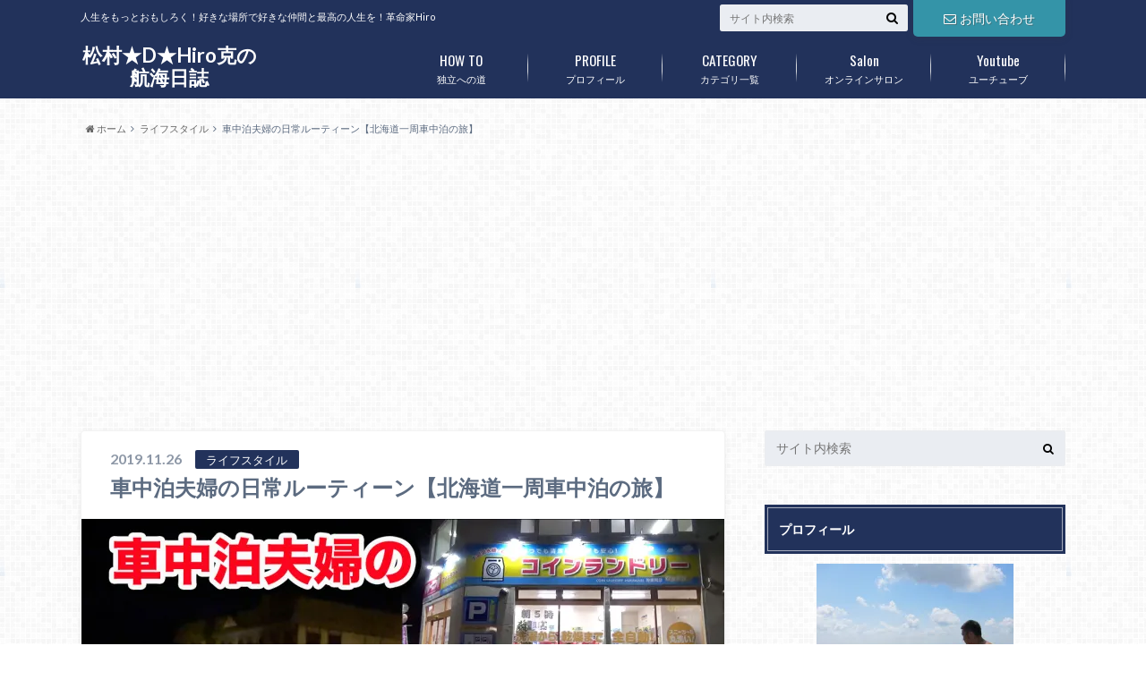

--- FILE ---
content_type: text/html; charset=UTF-8
request_url: https://matsumurahirokatsu.com/archives/3773
body_size: 16842
content:
<!doctype html>

<!--[if lt IE 7]><html lang="ja"
	prefix="og: http://ogp.me/ns#"  class="no-js lt-ie9 lt-ie8 lt-ie7"><![endif]-->
<!--[if (IE 7)&!(IEMobile)]><html lang="ja"
	prefix="og: http://ogp.me/ns#"  class="no-js lt-ie9 lt-ie8"><![endif]-->
<!--[if (IE 8)&!(IEMobile)]><html lang="ja"
	prefix="og: http://ogp.me/ns#"  class="no-js lt-ie9"><![endif]-->
<!--[if gt IE 8]><!--> <html lang="ja"
	prefix="og: http://ogp.me/ns#"  class="no-js"><!--<![endif]-->

	<head>
		<meta charset="utf-8">

		<meta http-equiv="X-UA-Compatible" content="IE=edge">

		<title>車中泊夫婦の日常ルーティーン【北海道一周車中泊の旅】 | 松村★D★Hiro克の航海日誌</title>

		<meta name="HandheldFriendly" content="True">
		<meta name="MobileOptimized" content="320">
		<meta name="viewport" content="width=device-width, initial-scale=1"/>

		<link rel="apple-touch-icon" href="http://matsumurahirokatsu.com/wp-content/uploads/2016/09/cropped-S__6004905.jpg">
		<link rel="icon" href="http://matsumurahirokatsu.com/wp-content/uploads/2016/09/cropped-S__6004905.jpg">

		<link rel="pingback" href="https://matsumurahirokatsu.com/xmlrpc.php">

		<!--[if IE]>
		<link rel="shortcut icon" href="http://matsumurahirokatsu.com/wp-content/uploads/2016/09/cropped-S__6004905.jpg">
		<![endif]-->

		<!--[if lt IE 9]>
		<script src="//html5shiv.googlecode.com/svn/trunk/html5.js"></script>
		<script src="//css3-mediaqueries-js.googlecode.com/svn/trunk/css3-mediaqueries.js"></script>
		<![endif]-->



		
<!-- All in One SEO Pack 2.12.1 by Michael Torbert of Semper Fi Web Design[-1,-1] -->
<link rel="author" href="https://plus.google.com/u/0/+goodnight4649" />
<meta name="description"  content="夫婦で車中泊生活中の革命家ひろです。 北海道を一周中で現在は旭川にやってきました。 車上生活は道の駅で滞在することが多く、食事は自炊もしますが外食がメイン 本日の動画はこちら" />

<link rel="canonical" href="https://matsumurahirokatsu.com/archives/3773" />
<meta property="og:title" content="車中泊夫婦の日常ルーティーン【北海道一周車中泊の旅】" />
<meta property="og:type" content="article" />
<meta property="og:url" content="https://matsumurahirokatsu.com/archives/3773" />
<meta property="og:image" content="https://i1.wp.com/matsumurahirokatsu.com/wp-content/uploads/2019/11/e8468c7544a60d141947cc6009a18594.jpg?fit=654%2C368&#038;ssl=1" />
<meta property="og:site_name" content="松村★D★Hiro克の航海日誌" />
<meta property="fb:admins" content="1117679854984959" />
<meta property="fb:app_id" content="523914107762490" />
<meta property="og:description" content="夫婦で車中泊生活中の革命家ひろです。 北海道を一周中で現在は旭川にやってきました。 車上生活は道の駅で滞在することが多く、食事は自炊もしますが外食がメイン 本日の動画はこちら" />
<meta property="article:publisher" content="https://www.facebook.com/matsumurahirokatsu/" />
<meta property="article:published_time" content="2019-11-26T07:03:43Z" />
<meta property="article:modified_time" content="2019-11-04T09:45:52Z" />
<meta name="twitter:card" content="summary" />
<meta name="twitter:site" content="@LifeStylePlus2" />
<meta name="twitter:domain" content="twitter.com/LifeStylePlus2" />
<meta name="twitter:title" content="車中泊夫婦の日常ルーティーン【北海道一周車中泊の旅】" />
<meta name="twitter:description" content="夫婦で車中泊生活中の革命家ひろです。 北海道を一周中で現在は旭川にやってきました。 車上生活は道の駅で滞在することが多く、食事は自炊もしますが外食がメイン 本日の動画はこちら" />
<meta name="twitter:image" content="https://i1.wp.com/matsumurahirokatsu.com/wp-content/uploads/2019/11/e8468c7544a60d141947cc6009a18594.jpg?fit=654%2C368&#038;ssl=1" />
<meta itemprop="image" content="https://i1.wp.com/matsumurahirokatsu.com/wp-content/uploads/2019/11/e8468c7544a60d141947cc6009a18594.jpg?fit=654%2C368&#038;ssl=1" />
			<script type="text/javascript" >
				window.ga=window.ga||function(){(ga.q=ga.q||[]).push(arguments)};ga.l=+new Date;
				ga('create', 'UA-65254871-6', 'auto');
				// Plugins
				
				ga('send', 'pageview');
			</script>
			<script async src="https://www.google-analytics.com/analytics.js"></script>
			<!-- /all in one seo pack -->
<link rel='dns-prefetch' href='//s0.wp.com' />
<link rel='dns-prefetch' href='//ajax.googleapis.com' />
<link rel='dns-prefetch' href='//fonts.googleapis.com' />
<link rel='dns-prefetch' href='//maxcdn.bootstrapcdn.com' />
<link rel='dns-prefetch' href='//s.w.org' />
<link rel="alternate" type="application/rss+xml" title="松村★D★Hiro克の航海日誌 &raquo; フィード" href="https://matsumurahirokatsu.com/feed" />
<link rel="alternate" type="application/rss+xml" title="松村★D★Hiro克の航海日誌 &raquo; コメントフィード" href="https://matsumurahirokatsu.com/comments/feed" />
<link rel="alternate" type="application/rss+xml" title="松村★D★Hiro克の航海日誌 &raquo; 車中泊夫婦の日常ルーティーン【北海道一周車中泊の旅】 のコメントのフィード" href="https://matsumurahirokatsu.com/archives/3773/feed" />
		<script type="text/javascript">
			window._wpemojiSettings = {"baseUrl":"https:\/\/s.w.org\/images\/core\/emoji\/12.0.0-1\/72x72\/","ext":".png","svgUrl":"https:\/\/s.w.org\/images\/core\/emoji\/12.0.0-1\/svg\/","svgExt":".svg","source":{"concatemoji":"https:\/\/matsumurahirokatsu.com\/wp-includes\/js\/wp-emoji-release.min.js"}};
			!function(e,a,t){var n,r,o,i=a.createElement("canvas"),p=i.getContext&&i.getContext("2d");function s(e,t){var a=String.fromCharCode;p.clearRect(0,0,i.width,i.height),p.fillText(a.apply(this,e),0,0);e=i.toDataURL();return p.clearRect(0,0,i.width,i.height),p.fillText(a.apply(this,t),0,0),e===i.toDataURL()}function c(e){var t=a.createElement("script");t.src=e,t.defer=t.type="text/javascript",a.getElementsByTagName("head")[0].appendChild(t)}for(o=Array("flag","emoji"),t.supports={everything:!0,everythingExceptFlag:!0},r=0;r<o.length;r++)t.supports[o[r]]=function(e){if(!p||!p.fillText)return!1;switch(p.textBaseline="top",p.font="600 32px Arial",e){case"flag":return s([55356,56826,55356,56819],[55356,56826,8203,55356,56819])?!1:!s([55356,57332,56128,56423,56128,56418,56128,56421,56128,56430,56128,56423,56128,56447],[55356,57332,8203,56128,56423,8203,56128,56418,8203,56128,56421,8203,56128,56430,8203,56128,56423,8203,56128,56447]);case"emoji":return!s([55357,56424,55356,57342,8205,55358,56605,8205,55357,56424,55356,57340],[55357,56424,55356,57342,8203,55358,56605,8203,55357,56424,55356,57340])}return!1}(o[r]),t.supports.everything=t.supports.everything&&t.supports[o[r]],"flag"!==o[r]&&(t.supports.everythingExceptFlag=t.supports.everythingExceptFlag&&t.supports[o[r]]);t.supports.everythingExceptFlag=t.supports.everythingExceptFlag&&!t.supports.flag,t.DOMReady=!1,t.readyCallback=function(){t.DOMReady=!0},t.supports.everything||(n=function(){t.readyCallback()},a.addEventListener?(a.addEventListener("DOMContentLoaded",n,!1),e.addEventListener("load",n,!1)):(e.attachEvent("onload",n),a.attachEvent("onreadystatechange",function(){"complete"===a.readyState&&t.readyCallback()})),(n=t.source||{}).concatemoji?c(n.concatemoji):n.wpemoji&&n.twemoji&&(c(n.twemoji),c(n.wpemoji)))}(window,document,window._wpemojiSettings);
		</script>
		<style type="text/css">
img.wp-smiley,
img.emoji {
	display: inline !important;
	border: none !important;
	box-shadow: none !important;
	height: 1em !important;
	width: 1em !important;
	margin: 0 .07em !important;
	vertical-align: -0.1em !important;
	background: none !important;
	padding: 0 !important;
}
</style>
	<link rel='stylesheet' id='wp-block-library-css'  href='https://c0.wp.com/c/5.2.21/wp-includes/css/dist/block-library/style.min.css' type='text/css' media='all' />
<link rel='stylesheet' id='stripe-handler-ng-style-css'  href='https://matsumurahirokatsu.com/wp-content/plugins/stripe-payments/public/assets/css/public.css' type='text/css' media='all' />
<link rel='stylesheet' id='toc-screen-css'  href='https://matsumurahirokatsu.com/wp-content/plugins/table-of-contents-plus/screen.min.css' type='text/css' media='all' />
<link rel='stylesheet' id='wc-shortcodes-style-css'  href='https://matsumurahirokatsu.com/wp-content/plugins/wc-shortcodes/public/assets/css/style.css' type='text/css' media='all' />
<link rel='stylesheet' id='style-css'  href='https://matsumurahirokatsu.com/wp-content/themes/albatros/style.css' type='text/css' media='all' />
<link rel='stylesheet' id='shortcode-css'  href='https://matsumurahirokatsu.com/wp-content/themes/albatros/library/css/shortcode.css' type='text/css' media='all' />
<link rel='stylesheet' id='gf_Oswald-css'  href='//fonts.googleapis.com/css?family=Oswald%3A400%2C300%2C700' type='text/css' media='all' />
<link rel='stylesheet' id='gf_Lato-css'  href='//fonts.googleapis.com/css?family=Lato%3A400%2C700%2C400italic%2C700italic' type='text/css' media='all' />
<link rel='stylesheet' id='fontawesome-css'  href='//maxcdn.bootstrapcdn.com/font-awesome/4.6.0/css/font-awesome.min.css' type='text/css' media='all' />
<link rel='stylesheet' id='wordpresscanvas-font-awesome-css'  href='https://matsumurahirokatsu.com/wp-content/plugins/wc-shortcodes/public/assets/css/font-awesome.min.css' type='text/css' media='all' />
<link rel='stylesheet' id='social-logos-css'  href='https://c0.wp.com/p/jetpack/7.3.5/_inc/social-logos/social-logos.min.css' type='text/css' media='all' />
<link rel='stylesheet' id='jetpack_css-css'  href='https://c0.wp.com/p/jetpack/7.3.5/css/jetpack.css' type='text/css' media='all' />
<script type='text/javascript' src='//ajax.googleapis.com/ajax/libs/jquery/1.8.3/jquery.min.js'></script>
<link rel='https://api.w.org/' href='https://matsumurahirokatsu.com/wp-json/' />
<link rel='shortlink' href='https://matsumurahirokatsu.com/?p=3773' />
<link rel="alternate" type="application/json+oembed" href="https://matsumurahirokatsu.com/wp-json/oembed/1.0/embed?url=https%3A%2F%2Fmatsumurahirokatsu.com%2Farchives%2F3773" />
<link rel="alternate" type="text/xml+oembed" href="https://matsumurahirokatsu.com/wp-json/oembed/1.0/embed?url=https%3A%2F%2Fmatsumurahirokatsu.com%2Farchives%2F3773&#038;format=xml" />

<link rel='dns-prefetch' href='//c0.wp.com'/>
<link rel='dns-prefetch' href='//i0.wp.com'/>
<link rel='dns-prefetch' href='//i1.wp.com'/>
<link rel='dns-prefetch' href='//i2.wp.com'/>
<style type='text/css'>img#wpstats{display:none}</style><style type="text/css">
body{color: #5c6b80;}
a{color: #4B99B5;}
a:hover{color: #74B7CF;}
#main .article footer .post-categories li a,#main .article footer .tags a{  background: #4B99B5;  border:1px solid #4B99B5;}
#main .article footer .tags a{color:#4B99B5; background: none;}
#main .article footer .post-categories li a:hover,#main .article footer .tags a:hover{ background:#74B7CF;  border-color:#74B7CF;}
input[type="text"],input[type="password"],input[type="datetime"],input[type="datetime-local"],input[type="date"],input[type="month"],input[type="time"],input[type="week"],input[type="number"],input[type="email"],input[type="url"],input[type="search"],input[type="tel"],input[type="color"],select,textarea,.field { background-color: #eaedf2;}
/*ヘッダー*/
.header{background: #22325b;}
.header .subnav .site_description,.header .mobile_site_description{color:  #fff;}
.nav li a,.subnav .linklist li a,.subnav .linklist li a:before {color: #fff;}
.nav li a:hover,.subnav .linklist li a:hover{color:#FFFF00;}
.subnav .contactbutton a{background: #3494a8;}
.subnav .contactbutton a:hover{background:#3F7E94;}
@media only screen and (min-width: 768px) {
	.nav ul {background: #323944;}
	.nav li ul.sub-menu li a{color: #B0B4BA;}
}
/*メインエリア*/
.byline .cat-name{background: #22325b; color:  #fff;}
.widgettitle {background: #22325b; color:  #fff;}
.widget li a:after{color: #22325b!important;}

/* 投稿ページ吹き出し見出し */
.single .entry-content h2{background: #a8a8a8;}
.single .entry-content h2:after{border-top-color:#a8a8a8;}
/* リスト要素 */
.entry-content ul li:before{ background: #a8a8a8;}
.entry-content ol li:before{ background: #a8a8a8;}
/* カテゴリーラベル */
.single .authorbox .author-newpost li .cat-name,.related-box li .cat-name{ background: #22325b;color:  #fff;}
/* CTA */
.cta-inner{ background: #323944;}
/* ローカルナビ */
.local-nav .title a{ background: #4B99B5;}
.local-nav .current_page_item a{color:#4B99B5;}
/* ランキングバッジ */
ul.wpp-list li a:before{background: #22325b;color:  #fff;}
/* アーカイブのボタン */
.readmore a{border:1px solid #4B99B5;color:#4B99B5;}
.readmore a:hover{background:#4B99B5;color:#fff;}
/* ボタンの色 */
.btn-wrap a{background: #4B99B5;border: 1px solid #4B99B5;}
.btn-wrap a:hover{background: #74B7CF;}
.btn-wrap.simple a{border:1px solid #4B99B5;color:#4B99B5;}
.btn-wrap.simple a:hover{background:#4B99B5;}
/* コメント */
.blue-btn, .comment-reply-link, #submit { background-color: #4B99B5; }
.blue-btn:hover, .comment-reply-link:hover, #submit:hover, .blue-btn:focus, .comment-reply-link:focus, #submit:focus {background-color: #74B7CF; }
/* サイドバー */
.widget a{text-decoration:none; color:#666;}
.widget a:hover{color:#999;}
/*フッター*/
#footer-top{background-color: #323944; color: #86909E;}
.footer a,#footer-top a{color: #B0B4BA;}
#footer-top .widgettitle{color: #86909E;}
.footer {background-color: #323944;color: #86909E;}
.footer-links li:before{ color: #22325b;}
/* ページネーション */
.pagination a, .pagination span,.page-links a , .page-links ul > li > span{color: #4B99B5;}
.pagination a:hover, .pagination a:focus,.page-links a:hover, .page-links a:focus{background-color: #4B99B5;}
.pagination .current:hover, .pagination .current:focus{color: #74B7CF;}
</style>
<style type="text/css">.broken_link, a.broken_link {
	text-decoration: line-through;
}</style><style type="text/css" id="custom-background-css">
body.custom-background { background-image: url("https://matsumurahirokatsu.com/wp-content/themes/albatros/library/images/body_bg01.png"); background-position: left top; background-size: auto; background-repeat: repeat; background-attachment: scroll; }
</style>
				<style type="text/css">
				/* If html does not have either class, do not show lazy loaded images. */
				html:not( .jetpack-lazy-images-js-enabled ):not( .js ) .jetpack-lazy-image {
					display: none;
				}
			</style>
			<script>
				document.documentElement.classList.add(
					'jetpack-lazy-images-js-enabled'
				);
			</script>
		<link rel="icon" href="https://i0.wp.com/matsumurahirokatsu.com/wp-content/uploads/2017/03/cropped-dc85GLMei.jpg?fit=32%2C32&#038;ssl=1" sizes="32x32" />
<link rel="icon" href="https://i0.wp.com/matsumurahirokatsu.com/wp-content/uploads/2017/03/cropped-dc85GLMei.jpg?fit=192%2C192&#038;ssl=1" sizes="192x192" />
<link rel="apple-touch-icon-precomposed" href="https://i0.wp.com/matsumurahirokatsu.com/wp-content/uploads/2017/03/cropped-dc85GLMei.jpg?fit=180%2C180&#038;ssl=1" />
<meta name="msapplication-TileImage" content="https://i0.wp.com/matsumurahirokatsu.com/wp-content/uploads/2017/03/cropped-dc85GLMei.jpg?fit=270%2C270&#038;ssl=1" />


	</head>

	<body class="post-template-default single single-post postid-3773 single-format-standard custom-background wc-shortcodes-font-awesome-enabled" itemscope itemtype="//schema.org/WebPage">

		<div id="container">

					
			<header class="header" role="banner" itemscope itemtype="//schema.org/WPHeader">

				<div id="inner-header" class="wrap cf">


					
<div id="logo">
																		<p class="h1 text" itemscope itemtype="//schema.org/Organization"><a href="https://matsumurahirokatsu.com">松村★D★Hiro克の航海日誌</a></p>
											</div>					
					
					<div class="subnav cf">
										<p class="site_description">人生をもっとおもしろく！好きな場所で好きな仲間と最高の人生を！革命家Hiro</p>
										
					<div class="contactbutton"><ul id="menu-%e3%81%8a%e5%95%8f%e3%81%84%e5%90%88%e3%82%8f%e3%81%9b" class=""><li id="menu-item-11" class="menu-item menu-item-type-post_type menu-item-object-page menu-item-11"><a href="https://matsumurahirokatsu.com/%e3%81%8a%e5%95%8f%e3%81%84%e5%90%88%e3%82%8f%e3%81%9b"><span class="gf"></span><i class="fa fa-envelope-o"></i>お問い合わせ</a></li>
</ul></div>					
										
					<form role="search" method="get" id="searchform" class="searchform" action="https://matsumurahirokatsu.com/">
    <div>
        <label for="s" class="screen-reader-text"></label>
        <input type="search" id="s" name="s" value="" placeholder="サイト内検索" /><button type="submit" id="searchsubmit" ><i class="fa fa-search"></i></button>
    </div>
</form>					</div>

					<nav id="g_nav" role="navigation" itemscope itemtype="//schema.org/SiteNavigationElement">
						<ul id="menu-%e3%83%a1%e3%83%8b%e3%83%a5%e3%83%bc" class="nav top-nav cf"><li id="menu-item-1730" class="menu-item menu-item-type-post_type menu-item-object-page menu-item-1730"><a href="https://matsumurahirokatsu.com/matome">独立への道<span class="gf">HOW TO</span></a></li>
<li id="menu-item-1729" class="menu-item menu-item-type-post_type menu-item-object-page menu-item-1729"><a href="https://matsumurahirokatsu.com/profile">プロフィール<span class="gf">PROFILE</span></a></li>
<li id="menu-item-1732" class="menu-item menu-item-type-post_type menu-item-object-page menu-item-has-children menu-item-1732"><a href="https://matsumurahirokatsu.com/category">カテゴリ一覧<span class="gf">CATEGORY</span></a>
<ul class="sub-menu">
	<li id="menu-item-3184" class="menu-item menu-item-type-taxonomy menu-item-object-category menu-item-3184"><a href="https://matsumurahirokatsu.com/archives/category/%e4%b8%96%e7%95%8c%e3%81%ae%e7%9c%9f%e5%ae%9f">世界の真実<span class="gf"></span></a></li>
	<li id="menu-item-29" class="menu-item menu-item-type-taxonomy menu-item-object-category menu-item-has-children menu-item-29"><a href="https://matsumurahirokatsu.com/archives/category/business">ビジネス<span class="gf">Business</span></a>
	<ul class="sub-menu">
		<li id="menu-item-2070" class="menu-item menu-item-type-taxonomy menu-item-object-category menu-item-2070"><a href="https://matsumurahirokatsu.com/archives/category/business/hierarchy">ヒエラルキー（階層）<span class="gf"></span></a></li>
		<li id="menu-item-1874" class="menu-item menu-item-type-taxonomy menu-item-object-category menu-item-1874"><a href="https://matsumurahirokatsu.com/archives/category/business/cryptocurrency">仮想通貨<span class="gf"></span></a></li>
		<li id="menu-item-1020" class="menu-item menu-item-type-taxonomy menu-item-object-category menu-item-1020"><a href="https://matsumurahirokatsu.com/archives/category/business/economy">経済<span class="gf"></span></a></li>
		<li id="menu-item-1017" class="menu-item menu-item-type-taxonomy menu-item-object-category menu-item-1017"><a href="https://matsumurahirokatsu.com/archives/category/business/thinking">思考<span class="gf"></span></a></li>
		<li id="menu-item-1871" class="menu-item menu-item-type-taxonomy menu-item-object-category menu-item-1871"><a href="https://matsumurahirokatsu.com/archives/category/business/fx">FX<span class="gf"></span></a></li>
		<li id="menu-item-1872" class="menu-item menu-item-type-taxonomy menu-item-object-category menu-item-1872"><a href="https://matsumurahirokatsu.com/archives/category/business/maketing">マーケティング<span class="gf"></span></a></li>
		<li id="menu-item-1018" class="menu-item menu-item-type-taxonomy menu-item-object-category menu-item-1018"><a href="https://matsumurahirokatsu.com/archives/category/business/books">おすすめ著書<span class="gf"></span></a></li>
		<li id="menu-item-1873" class="menu-item menu-item-type-taxonomy menu-item-object-category menu-item-1873"><a href="https://matsumurahirokatsu.com/archives/category/business/realestate">不動産<span class="gf"></span></a></li>
		<li id="menu-item-1019" class="menu-item menu-item-type-taxonomy menu-item-object-category menu-item-1019"><a href="https://matsumurahirokatsu.com/archives/category/business/affiliate">アフィリエイト<span class="gf"></span></a></li>
		<li id="menu-item-2200" class="menu-item menu-item-type-taxonomy menu-item-object-category menu-item-2200"><a href="https://matsumurahirokatsu.com/archives/category/business/youtube">youtube<span class="gf"></span></a></li>
	</ul>
</li>
	<li id="menu-item-4409" class="menu-item menu-item-type-taxonomy menu-item-object-category menu-item-4409"><a href="https://matsumurahirokatsu.com/archives/category/%e3%83%80%e3%82%a4%e3%82%a8%e3%83%83%e3%83%88%e3%83%bb%e3%83%88%e3%83%ac%e3%83%bc%e3%83%8b%e3%83%b3%e3%82%b0">ダイエット・トレーニング<span class="gf"></span></a></li>
	<li id="menu-item-30" class="menu-item menu-item-type-taxonomy menu-item-object-category current-post-ancestor current-menu-parent current-post-parent menu-item-30"><a href="https://matsumurahirokatsu.com/archives/category/lifestyle">ライフスタイル<span class="gf">Lifestyle</span></a></li>
	<li id="menu-item-33" class="menu-item menu-item-type-taxonomy menu-item-object-category menu-item-33"><a href="https://matsumurahirokatsu.com/archives/category/event">イベント<span class="gf">EVENT</span></a></li>
</ul>
</li>
<li id="menu-item-4280" class="menu-item menu-item-type-post_type menu-item-object-page menu-item-has-children menu-item-4280"><a href="https://matsumurahirokatsu.com/salon">オンラインサロン<span class="gf">Salon</span></a>
<ul class="sub-menu">
	<li id="menu-item-4281" class="menu-item menu-item-type-custom menu-item-object-custom menu-item-4281"><a href="https://www.youtube.com/channel/UC2Dtywcc-dPpRXsYqYIR4Tg">無料版「有能な生き方研究所」<span class="gf"></span></a></li>
	<li id="menu-item-4282" class="menu-item menu-item-type-custom menu-item-object-custom menu-item-4282"><a href="https://matsumurahirokatsu.com/salon">有能な生き方研究所<span class="gf"></span></a></li>
	<li id="menu-item-4283" class="menu-item menu-item-type-custom menu-item-object-custom menu-item-4283"><a href="http://bestcreater.work/se/">無料エンジニアスクール<span class="gf"></span></a></li>
	<li id="menu-item-4284" class="menu-item menu-item-type-custom menu-item-object-custom menu-item-4284"><a href="https://matsumurahirokatsu.com/economy">資産形成相談<span class="gf"></span></a></li>
	<li id="menu-item-4286" class="menu-item menu-item-type-post_type menu-item-object-page menu-item-4286"><a href="https://matsumurahirokatsu.com/%ef%bc%93%e6%97%a5%e9%96%93%e3%81%ae%e3%83%95%e3%82%a1%e3%82%b9%e3%83%86%e3%82%a3%e3%83%b3%e3%82%b0%e3%83%97%e3%83%ad%e3%82%b0%e3%83%a9%e3%83%a0">３日間のファスティングプログラム<span class="gf"></span></a></li>
</ul>
</li>
<li id="menu-item-4285" class="menu-item menu-item-type-custom menu-item-object-custom menu-item-4285"><a href="https://m.youtube.com/user/goodnight4649">ユーチューブ<span class="gf">Youtube</span></a></li>
</ul>
					</nav>

				</div>

			</header>


<div id="breadcrumb" class="breadcrumb inner wrap cf"><ul><li itemscope itemtype="//data-vocabulary.org/Breadcrumb"><a href="https://matsumurahirokatsu.com/" itemprop="url"><i class="fa fa-home"></i><span itemprop="title"> ホーム</span></a></li><li itemscope itemtype="//data-vocabulary.org/Breadcrumb"><a href="https://matsumurahirokatsu.com/archives/category/lifestyle" itemprop="url"><span itemprop="title">ライフスタイル</span></a></li><li>車中泊夫婦の日常ルーティーン【北海道一周車中泊の旅】</li></ul></div>

			<div id="content">

				<div id="inner-content" class="wrap cf">

					<main id="main" class="m-all t-2of3 d-5of7 cf" role="main" itemscope itemprop="mainContentOfPage" itemtype="//schema.org/Blog">

						

		              <article id="post-3773" class="post-3773 post type-post status-publish format-standard has-post-thumbnail hentry category-lifestyle tag-1187 tag-1528 tag-1517 tag-1521 tag-77 tag-1531 tag-1268 article cf" role="article" itemscope itemprop="blogPost" itemtype="//schema.org/BlogPosting">
		
		                <header class="article-header entry-header">
		                  <p class="byline entry-meta vcard">
			                		
							<span class="date entry-date updated" itemprop="datePublished" datetime="2019-11-26">2019.11.26</span>
			                <span class="cat-name cat-id-7">ライフスタイル</span>
			                <span class="author" style="display: none;"><span class="fn">matsumura-hirokatsu</span></span>
		
		                  </p>
		
		
		                  <h1 class="entry-title single-title" itemprop="headline" rel="bookmark">車中泊夫婦の日常ルーティーン【北海道一周車中泊の旅】</h1>
		
		                </header>
		
												<figure class="eyecatch">
							<img width="718" height="404" src="https://i1.wp.com/matsumurahirokatsu.com/wp-content/uploads/2019/11/e8468c7544a60d141947cc6009a18594.jpg?fit=718%2C404&amp;ssl=1" class="attachment-single-thum size-single-thum wp-post-image jetpack-lazy-image" alt="" data-lazy-srcset="https://i1.wp.com/matsumurahirokatsu.com/wp-content/uploads/2019/11/e8468c7544a60d141947cc6009a18594.jpg?w=1280&amp;ssl=1 1280w, https://i1.wp.com/matsumurahirokatsu.com/wp-content/uploads/2019/11/e8468c7544a60d141947cc6009a18594.jpg?resize=300%2C169&amp;ssl=1 300w, https://i1.wp.com/matsumurahirokatsu.com/wp-content/uploads/2019/11/e8468c7544a60d141947cc6009a18594.jpg?resize=768%2C432&amp;ssl=1 768w, https://i1.wp.com/matsumurahirokatsu.com/wp-content/uploads/2019/11/e8468c7544a60d141947cc6009a18594.jpg?resize=1024%2C576&amp;ssl=1 1024w, https://i1.wp.com/matsumurahirokatsu.com/wp-content/uploads/2019/11/e8468c7544a60d141947cc6009a18594.jpg?resize=718%2C404&amp;ssl=1 718w" data-lazy-sizes="(max-width: 718px) 100vw, 718px" data-lazy-src="https://i1.wp.com/matsumurahirokatsu.com/wp-content/uploads/2019/11/e8468c7544a60d141947cc6009a18594.jpg?fit=718%2C404&amp;ssl=1&amp;is-pending-load=1" srcset="[data-uri]" />						</figure>
						
												
<div class="share short">

<div class="sns">
<ul class="clearfix">
<!--ツイートボタン-->
<li class="twitter"> 
<a target="blank" href="//twitter.com/intent/tweet?url=https%3A%2F%2Fmatsumurahirokatsu.com%2Farchives%2F3773&text=%E8%BB%8A%E4%B8%AD%E6%B3%8A%E5%A4%AB%E5%A9%A6%E3%81%AE%E6%97%A5%E5%B8%B8%E3%83%AB%E3%83%BC%E3%83%86%E3%82%A3%E3%83%BC%E3%83%B3%E3%80%90%E5%8C%97%E6%B5%B7%E9%81%93%E4%B8%80%E5%91%A8%E8%BB%8A%E4%B8%AD%E6%B3%8A%E3%81%AE%E6%97%85%E3%80%91&tw_p=tweetbutton" onclick="window.open(this.href, 'tweetwindow', 'width=550, height=450,personalbar=0,toolbar=0,scrollbars=1,resizable=1'); return false;"><i class="fa fa-twitter"></i><span class="text">Twitter</span><span class="count"></span></a>
</li>

<li class="facebook">
<a href="http://www.facebook.com/sharer.php?src=bm&u=https%3A%2F%2Fmatsumurahirokatsu.com%2Farchives%2F3773&t=" onclick="javascript:window.open(this.href, '', 'menubar=no,toolbar=no,resizable=yes,scrollbars=yes,height=300,width=600');return false;"><i class="fa fa-facebook"></i>
<span class="text">Facebook</span><span class="count"></span></a>
</li>

<!--Google+1ボタン-->
<li class="googleplus">
<a href="//plusone.google.com/_/+1/confirm?hl=ja&url=https://matsumurahirokatsu.com/archives/3773" onclick="window.open(this.href, 'window', 'width=550, height=450,personalbar=0,toolbar=0,scrollbars=1,resizable=1'); return false;" rel="tooltip" data-toggle="tooltip" data-placement="top" title="GooglePlusで共有"><i class="fa fa-google-plus"></i><span class="text">Google+</span><span class="count"></span></a>
</li>

<!--はてブボタン-->  
<li class="hatebu">       
<a href="//b.hatena.ne.jp/add?mode=confirm&url=https://matsumurahirokatsu.com/archives/3773&title=%E8%BB%8A%E4%B8%AD%E6%B3%8A%E5%A4%AB%E5%A9%A6%E3%81%AE%E6%97%A5%E5%B8%B8%E3%83%AB%E3%83%BC%E3%83%86%E3%82%A3%E3%83%BC%E3%83%B3%E3%80%90%E5%8C%97%E6%B5%B7%E9%81%93%E4%B8%80%E5%91%A8%E8%BB%8A%E4%B8%AD%E6%B3%8A%E3%81%AE%E6%97%85%E3%80%91" onclick="window.open(this.href, 'HBwindow', 'width=600, height=400, menubar=no, toolbar=no, scrollbars=yes'); return false;" target="_blank"><span class="text">はてブ</span><span class="count"></span></a>
</li>


<!--ポケットボタン-->      
<li class="pocket">
<a href="//getpocket.com/edit?url=https://matsumurahirokatsu.com/archives/3773&title=車中泊夫婦の日常ルーティーン【北海道一周車中泊の旅】" onclick="window.open(this.href, 'FBwindow', 'width=550, height=350, menubar=no, toolbar=no, scrollbars=yes'); return false;"><i class="fa fa-get-pocket"></i><span class="text">Pocket</span><span class="count"></span></a></li>
</ul>
</div> 


</div>						
						
		                <section class="entry-content cf" itemprop="articleBody">

						

						<p>夫婦で車中泊生活中の革命家ひろです。</p>
<p>北海道を一周中で現在は旭川にやってきました。</p>
<p>車上生活は道の駅で滞在することが多く、食事は自炊もしますが外食がメイン</p>
<p>本日の動画はこちら</p>
<p><div class="youtube-container"><iframe src="https://www.youtube.com/embed/sh7fSE2vVzU" width="560" height="315" frameborder="0" allowfullscreen="allowfullscreen"></iframe></div></p>
<p>&nbsp;</p>
<div class="sharedaddy sd-sharing-enabled"><div class="robots-nocontent sd-block sd-social sd-social-icon sd-sharing"><h3 class="sd-title">共有:</h3><div class="sd-content"><ul><li class="share-twitter"><a rel="nofollow noopener noreferrer" data-shared="sharing-twitter-3773" class="share-twitter sd-button share-icon no-text" href="https://matsumurahirokatsu.com/archives/3773?share=twitter" target="_blank" title="クリックして Twitter で共有"><span></span><span class="sharing-screen-reader-text">クリックして Twitter で共有 (新しいウィンドウで開きます)</span></a></li><li class="share-facebook"><a rel="nofollow noopener noreferrer" data-shared="sharing-facebook-3773" class="share-facebook sd-button share-icon no-text" href="https://matsumurahirokatsu.com/archives/3773?share=facebook" target="_blank" title="Facebook で共有するにはクリックしてください"><span></span><span class="sharing-screen-reader-text">Facebook で共有するにはクリックしてください (新しいウィンドウで開きます)</span></a></li><li class="share-end"></li></ul></div></div></div>
													<div class="add">
								<div id="text-8" class="widget widget_text">			<div class="textwidget">スポンサードリンク
<script async src="//pagead2.googlesyndication.com/pagead/js/adsbygoogle.js"></script>
<!-- トレンドアフィリ -->
<ins class="adsbygoogle"
     style="display:block"
     data-ad-client="ca-pub-2107749729521919"
     data-ad-slot="2812267787"
     data-ad-format="auto"></ins>
<script>
(adsbygoogle = window.adsbygoogle || []).push({});
</script></div>
		</div>							</div>
						
		                </section>

												
						



						

												<div class="sharewrap">
										            <h3>シェア！</h3>
													
<div class="share">

<div class="sns">
<ul class="clearfix">
<!--ツイートボタン-->
<li class="twitter"> 
<a target="blank" href="//twitter.com/intent/tweet?url=https%3A%2F%2Fmatsumurahirokatsu.com%2Farchives%2F3773&text=%E8%BB%8A%E4%B8%AD%E6%B3%8A%E5%A4%AB%E5%A9%A6%E3%81%AE%E6%97%A5%E5%B8%B8%E3%83%AB%E3%83%BC%E3%83%86%E3%82%A3%E3%83%BC%E3%83%B3%E3%80%90%E5%8C%97%E6%B5%B7%E9%81%93%E4%B8%80%E5%91%A8%E8%BB%8A%E4%B8%AD%E6%B3%8A%E3%81%AE%E6%97%85%E3%80%91&tw_p=tweetbutton" onclick="window.open(this.href, 'tweetwindow', 'width=550, height=450,personalbar=0,toolbar=0,scrollbars=1,resizable=1'); return false;"><i class="fa fa-twitter"></i><span class="text">Twitter</span><span class="count"></span></a>
</li>

<!--Facebookボタン-->      
<li class="facebook">
<a href="http://www.facebook.com/sharer.php?src=bm&u=https%3A%2F%2Fmatsumurahirokatsu.com%2Farchives%2F3773&t=%E8%BB%8A%E4%B8%AD%E6%B3%8A%E5%A4%AB%E5%A9%A6%E3%81%AE%E6%97%A5%E5%B8%B8%E3%83%AB%E3%83%BC%E3%83%86%E3%82%A3%E3%83%BC%E3%83%B3%E3%80%90%E5%8C%97%E6%B5%B7%E9%81%93%E4%B8%80%E5%91%A8%E8%BB%8A%E4%B8%AD%E6%B3%8A%E3%81%AE%E6%97%85%E3%80%91" onclick="javascript:window.open(this.href, '', 'menubar=no,toolbar=no,resizable=yes,scrollbars=yes,height=300,width=600');return false;"><i class="fa fa-facebook"></i>
<span class="text">Facebook</span><span class="count"></span></a>
</li>


<!--Google+1ボタン-->
<li class="googleplus">
<a href="//plusone.google.com/_/+1/confirm?hl=ja&url=https://matsumurahirokatsu.com/archives/3773" onclick="window.open(this.href, 'window', 'width=550, height=450,personalbar=0,toolbar=0,scrollbars=1,resizable=1'); return false;" rel="tooltip" data-toggle="tooltip" data-placement="top" title="GooglePlusで共有"><i class="fa fa-google-plus"></i><span class="text">Google+</span><span class="count"></span></a>
</li>

<!--はてブボタン-->  
<li class="hatebu">       
<a href="//b.hatena.ne.jp/add?mode=confirm&url=https://matsumurahirokatsu.com/archives/3773&title=%E8%BB%8A%E4%B8%AD%E6%B3%8A%E5%A4%AB%E5%A9%A6%E3%81%AE%E6%97%A5%E5%B8%B8%E3%83%AB%E3%83%BC%E3%83%86%E3%82%A3%E3%83%BC%E3%83%B3%E3%80%90%E5%8C%97%E6%B5%B7%E9%81%93%E4%B8%80%E5%91%A8%E8%BB%8A%E4%B8%AD%E6%B3%8A%E3%81%AE%E6%97%85%E3%80%91" onclick="window.open(this.href, 'HBwindow', 'width=600, height=400, menubar=no, toolbar=no, scrollbars=yes'); return false;" target="_blank"><span class="text">はてブ</span><span class="count"></span></a>
</li>

<!--LINEボタン-->   
<li class="line">
<a href="//line.me/R/msg/text/?%E8%BB%8A%E4%B8%AD%E6%B3%8A%E5%A4%AB%E5%A9%A6%E3%81%AE%E6%97%A5%E5%B8%B8%E3%83%AB%E3%83%BC%E3%83%86%E3%82%A3%E3%83%BC%E3%83%B3%E3%80%90%E5%8C%97%E6%B5%B7%E9%81%93%E4%B8%80%E5%91%A8%E8%BB%8A%E4%B8%AD%E6%B3%8A%E3%81%AE%E6%97%85%E3%80%91%0Ahttps%3A%2F%2Fmatsumurahirokatsu.com%2Farchives%2F3773"><span class="text">LINE</span></a>
</li>     

<!--ポケットボタン-->      
<li class="pocket">
<a href="//getpocket.com/edit?url=https://matsumurahirokatsu.com/archives/3773&title=車中泊夫婦の日常ルーティーン【北海道一周車中泊の旅】" onclick="window.open(this.href, 'FBwindow', 'width=550, height=350, menubar=no, toolbar=no, scrollbars=yes'); return false;"><i class="fa fa-get-pocket"></i><span class="text">Pocket</span><span class="count"></span></a></li>

<!--RSSボタン-->
<li class="rss">
<a href="https://matsumurahirokatsu.com/?feed=rss2"><i class="fa fa-rss"></i><span class="text">RSS</span></a></li>


<!--feedlyボタン-->
<li class="feedly">
<a href="http://feedly.com/index.html#subscription%2Ffeed%2Fhttp%3A%2F%2Fmatsumurahirokatsu.com%2Ffeed"  target="blank"><i class="fa fa-rss"></i><span class="text">feedly</span><span class="count"></span></a></li>    
</ul>
</div>
</div>						</div>
												
						
						

  
  	<div id="respond" class="comment-respond">
		<h3 id="reply-title" class="comment-reply-title">コメントを残す <small><a rel="nofollow" id="cancel-comment-reply-link" href="/archives/3773#respond" style="display:none;">コメントをキャンセル</a></small></h3>			<form action="https://matsumurahirokatsu.com/wp-comments-post.php" method="post" id="commentform" class="comment-form" novalidate>
				<p class="comment-notes"><span id="email-notes">メールアドレスが公開されることはありません。</span> <span class="required">*</span> が付いている欄は必須項目です</p><p class="comment-form-comment"><label for="comment">コメント</label> <textarea id="comment" name="comment" cols="45" rows="8" maxlength="65525" required="required"></textarea></p><p class="comment-form-author"><label for="author">名前 <span class="required">*</span></label> <input id="author" name="author" type="text" value="" size="30" maxlength="245" required='required' /></p>
<p class="comment-form-email"><label for="email">メール <span class="required">*</span></label> <input id="email" name="email" type="email" value="" size="30" maxlength="100" aria-describedby="email-notes" required='required' /></p>
<p class="comment-form-url"><label for="url">サイト</label> <input id="url" name="url" type="url" value="" size="30" maxlength="200" /></p>
<p class="comment-form-cookies-consent"><input id="wp-comment-cookies-consent" name="wp-comment-cookies-consent" type="checkbox" value="yes" /><label for="wp-comment-cookies-consent">次回のコメントで使用するためブラウザーに自分の名前、メールアドレス、サイトを保存する。</label></p>
<p class="form-submit"><input name="submit" type="submit" id="submit" class="submit" value="コメントを送信" /> <input type='hidden' name='comment_post_ID' value='3773' id='comment_post_ID' />
<input type='hidden' name='comment_parent' id='comment_parent' value='0' />
</p><p style="display: none;"><input type="hidden" id="akismet_comment_nonce" name="akismet_comment_nonce" value="e96d8acf67" /></p><p style="display: none;"><input type="hidden" id="ak_js" name="ak_js" value="148"/></p>			</form>
			</div><!-- #respond -->
	

		                <footer class="article-footer">

							<div class="category-newpost-wrap">
							<h3><a href="https://matsumurahirokatsu.com/archives/category/lifestyle" rel="category tag">ライフスタイル</a>の最新記事</h3>
														<ul class="category-newpost cf">
																					<li class="cf"><span class="date">2020.01.04</span><a href="https://matsumurahirokatsu.com/archives/3920" title="２２歳の若者が初めて魚をさばく。昨日釣ったイナダでぶりしゃぶと刺身"> ２２歳の若者が初めて魚をさばく。昨日釣ったイナダでぶりしゃぶと刺身</a></li>
														<li class="cf"><span class="date">2020.01.03</span><a href="https://matsumurahirokatsu.com/archives/3917" title="【連続ヒット】初心者のイナダ＆五目釣りin相模湾江ノ島沖"> 【連続ヒット】初心者のイナダ＆五目釣りin相模湾江ノ島沖</a></li>
														<li class="cf"><span class="date">2019.12.24</span><a href="https://matsumurahirokatsu.com/archives/3884" title="【ヴィーガン牛丼】大豆ミートを使って野菜のみの牛丼を１０分で作る！簡単料理"> 【ヴィーガン牛丼】大豆ミートを使って野菜のみの牛丼を１０分で作る！簡単料理</a></li>
														<li class="cf"><span class="date">2019.12.20</span><a href="https://matsumurahirokatsu.com/archives/3868" title="【vegan】完全菜食のビーガン料理でパーティーしたらこんな感じです"> 【vegan】完全菜食のビーガン料理でパーティーしたらこんな感じです</a></li>
														<li class="cf"><span class="date">2019.12.20</span><a href="https://matsumurahirokatsu.com/archives/3865" title="【Vegan Cooking】大豆ミートで美味しく野菜炒めを作る！ヴィーガン・ベジタリアン料理"> 【Vegan Cooking】大豆ミートで美味しく野菜炒めを作る！ヴィーガン・ベジタリアン料理</a></li>
																					</ul>
							</div>
	
			                <ul class="post-categories">
	<li><a href="https://matsumurahirokatsu.com/archives/category/lifestyle" rel="category tag">ライフスタイル</a></li></ul>			
			                <p class="tags"><a href="https://matsumurahirokatsu.com/archives/tag/%e3%83%ab%e3%83%bc%e3%83%86%e3%82%a3%e3%83%bc%e3%83%b3" rel="tag">ルーティーン</a><a href="https://matsumurahirokatsu.com/archives/tag/%e5%8c%97%e6%b5%b7%e9%81%93%e4%b8%80%e5%91%a8" rel="tag">北海道一周</a><a href="https://matsumurahirokatsu.com/archives/tag/%e5%a4%ab%e5%a9%a6" rel="tag">夫婦</a><a href="https://matsumurahirokatsu.com/archives/tag/%e6%97%85" rel="tag">旅</a><a href="https://matsumurahirokatsu.com/archives/tag/%e6%97%85%e8%a1%8c" rel="tag">旅行</a><a href="https://matsumurahirokatsu.com/archives/tag/%e8%bb%8a%e4%b8%8a%e7%94%9f%e6%b4%bb" rel="tag">車上生活</a><a href="https://matsumurahirokatsu.com/archives/tag/%e8%bb%8a%e4%b8%ad%e6%b3%8a" rel="tag">車中泊</a></p>		
		                </footer>
						
		              </article>
		

						<div class="authorbox">
						
							<div class="np-post">	
								<div class="navigation">
																<div class="prev"><a href="https://matsumurahirokatsu.com/archives/3770" rel="prev">旅人に役立つアプリ「温泉天国」美瑛で使ってみた【北海道一周車中泊の旅】</a></div>
																								<div class="next"><a href="https://matsumurahirokatsu.com/archives/3776" rel="next">初めての旭山動物園！もぐもぐタイムに感動【北海道一周車中泊の旅】</a></div>
																</div>
							</div>
						</div>



	
			  <div class="related-box original-related cf">
    <div class="inbox">
	    <h2 class="related-h h_ttl"><span class="gf">RECOMMEND</span>こちらの記事も人気です。</h2>
		    <div class="related-post">
				<ul class="related-list cf">

  	        <li class="" rel="bookmark" title="嫁とスパイス＆ワインBAR エルドへ">
		        <a href="https://matsumurahirokatsu.com/archives/43" rel=\"bookmark" title="嫁とスパイス＆ワインBAR エルドへ" class="title">
		        	<figure class="eyecatch">
	        	                <img width="300" height="200" src="https://i2.wp.com/matsumurahirokatsu.com/wp-content/uploads/2016/09/IMG_7740.jpg?resize=300%2C200&amp;ssl=1" class="attachment-home-thum size-home-thum wp-post-image jetpack-lazy-image" alt="" data-lazy-srcset="https://i2.wp.com/matsumurahirokatsu.com/wp-content/uploads/2016/09/IMG_7740.jpg?resize=300%2C200&amp;ssl=1 300w, https://i2.wp.com/matsumurahirokatsu.com/wp-content/uploads/2016/09/IMG_7740.jpg?zoom=2&amp;resize=300%2C200&amp;ssl=1 600w, https://i2.wp.com/matsumurahirokatsu.com/wp-content/uploads/2016/09/IMG_7740.jpg?zoom=3&amp;resize=300%2C200&amp;ssl=1 900w" data-lazy-sizes="(max-width: 300px) 100vw, 300px" data-lazy-src="https://i2.wp.com/matsumurahirokatsu.com/wp-content/uploads/2016/09/IMG_7740.jpg?resize=300%2C200&amp;ssl=1&amp;is-pending-load=1" srcset="[data-uri]" />	        		            </figure>
					<span class="cat-name">ライフスタイル</span>
					<time class="date">2016.9.3</time>
					<h3 class="ttl">
						嫁とスパイス＆ワインBAR エルドへ					</h3>
				</a>
	        </li>
  	        <li class="" rel="bookmark" title="横浜アリーナ貸切パーティー">
		        <a href="https://matsumurahirokatsu.com/archives/64" rel=\"bookmark" title="横浜アリーナ貸切パーティー" class="title">
		        	<figure class="eyecatch">
	        	                <img width="300" height="200" src="https://i0.wp.com/matsumurahirokatsu.com/wp-content/uploads/2016/09/7f4e25d0ce5193e4013d312c59208251.jpg?resize=300%2C200&amp;ssl=1" class="attachment-home-thum size-home-thum wp-post-image jetpack-lazy-image" alt="" data-lazy-srcset="https://i0.wp.com/matsumurahirokatsu.com/wp-content/uploads/2016/09/7f4e25d0ce5193e4013d312c59208251.jpg?resize=300%2C200&amp;ssl=1 300w, https://i0.wp.com/matsumurahirokatsu.com/wp-content/uploads/2016/09/7f4e25d0ce5193e4013d312c59208251.jpg?zoom=2&amp;resize=300%2C200&amp;ssl=1 600w, https://i0.wp.com/matsumurahirokatsu.com/wp-content/uploads/2016/09/7f4e25d0ce5193e4013d312c59208251.jpg?zoom=3&amp;resize=300%2C200&amp;ssl=1 900w" data-lazy-sizes="(max-width: 300px) 100vw, 300px" data-lazy-src="https://i0.wp.com/matsumurahirokatsu.com/wp-content/uploads/2016/09/7f4e25d0ce5193e4013d312c59208251.jpg?resize=300%2C200&amp;ssl=1&amp;is-pending-load=1" srcset="[data-uri]" />	        		            </figure>
					<span class="cat-name">ライフスタイル</span>
					<time class="date">2016.9.4</time>
					<h3 class="ttl">
						横浜アリーナ貸切パーティー					</h3>
				</a>
	        </li>
  	        <li class="" rel="bookmark" title="タイオクルーズの貸切ライブへ　横浜アリーナ！">
		        <a href="https://matsumurahirokatsu.com/archives/80" rel=\"bookmark" title="タイオクルーズの貸切ライブへ　横浜アリーナ！" class="title">
		        	<figure class="eyecatch">
	        	                <img width="300" height="200" src="https://i2.wp.com/matsumurahirokatsu.com/wp-content/uploads/2016/09/cf2e95ab11c323bb00b6eb34016d253d.jpg?resize=300%2C200&amp;ssl=1" class="attachment-home-thum size-home-thum wp-post-image jetpack-lazy-image" alt="" data-lazy-srcset="https://i2.wp.com/matsumurahirokatsu.com/wp-content/uploads/2016/09/cf2e95ab11c323bb00b6eb34016d253d.jpg?resize=300%2C200&amp;ssl=1 300w, https://i2.wp.com/matsumurahirokatsu.com/wp-content/uploads/2016/09/cf2e95ab11c323bb00b6eb34016d253d.jpg?zoom=2&amp;resize=300%2C200&amp;ssl=1 600w, https://i2.wp.com/matsumurahirokatsu.com/wp-content/uploads/2016/09/cf2e95ab11c323bb00b6eb34016d253d.jpg?zoom=3&amp;resize=300%2C200&amp;ssl=1 900w" data-lazy-sizes="(max-width: 300px) 100vw, 300px" data-lazy-src="https://i2.wp.com/matsumurahirokatsu.com/wp-content/uploads/2016/09/cf2e95ab11c323bb00b6eb34016d253d.jpg?resize=300%2C200&amp;ssl=1&amp;is-pending-load=1" srcset="[data-uri]" />	        		            </figure>
					<span class="cat-name">ライフスタイル</span>
					<time class="date">2016.9.8</time>
					<h3 class="ttl">
						タイオクルーズの貸切ライブへ　横浜アリーナ！					</h3>
				</a>
	        </li>
  	        <li class="" rel="bookmark" title="ワイキキビーチで浮かぶ嫁　ハワイでサーフィン">
		        <a href="https://matsumurahirokatsu.com/archives/467" rel=\"bookmark" title="ワイキキビーチで浮かぶ嫁　ハワイでサーフィン" class="title">
		        	<figure class="eyecatch">
	        	                <img width="300" height="200" src="https://i2.wp.com/matsumurahirokatsu.com/wp-content/uploads/2016/10/a11b4bb3ba448d1fa402ac3dc62cc91f.jpg?resize=300%2C200&amp;ssl=1" class="attachment-home-thum size-home-thum wp-post-image jetpack-lazy-image" alt="" data-lazy-srcset="https://i2.wp.com/matsumurahirokatsu.com/wp-content/uploads/2016/10/a11b4bb3ba448d1fa402ac3dc62cc91f.jpg?resize=300%2C200&amp;ssl=1 300w, https://i2.wp.com/matsumurahirokatsu.com/wp-content/uploads/2016/10/a11b4bb3ba448d1fa402ac3dc62cc91f.jpg?zoom=2&amp;resize=300%2C200&amp;ssl=1 600w, https://i2.wp.com/matsumurahirokatsu.com/wp-content/uploads/2016/10/a11b4bb3ba448d1fa402ac3dc62cc91f.jpg?zoom=3&amp;resize=300%2C200&amp;ssl=1 900w" data-lazy-sizes="(max-width: 300px) 100vw, 300px" data-lazy-src="https://i2.wp.com/matsumurahirokatsu.com/wp-content/uploads/2016/10/a11b4bb3ba448d1fa402ac3dc62cc91f.jpg?resize=300%2C200&amp;ssl=1&amp;is-pending-load=1" srcset="[data-uri]" />	        		            </figure>
					<span class="cat-name">ライフスタイル</span>
					<time class="date">2016.10.11</time>
					<h3 class="ttl">
						ワイキキビーチで浮かぶ嫁　ハワイでサーフィン					</h3>
				</a>
	        </li>
  	        <li class="" rel="bookmark" title="巨大シーバス！ナイトフィッシングin葛西臨海公園">
		        <a href="https://matsumurahirokatsu.com/archives/622" rel=\"bookmark" title="巨大シーバス！ナイトフィッシングin葛西臨海公園" class="title">
		        	<figure class="eyecatch">
	        	                <img width="300" height="200" src="https://i0.wp.com/matsumurahirokatsu.com/wp-content/uploads/2016/10/seabass.jpg?resize=300%2C200&amp;ssl=1" class="attachment-home-thum size-home-thum wp-post-image jetpack-lazy-image" alt="" data-lazy-srcset="https://i0.wp.com/matsumurahirokatsu.com/wp-content/uploads/2016/10/seabass.jpg?resize=300%2C200&amp;ssl=1 300w, https://i0.wp.com/matsumurahirokatsu.com/wp-content/uploads/2016/10/seabass.jpg?zoom=2&amp;resize=300%2C200&amp;ssl=1 600w, https://i0.wp.com/matsumurahirokatsu.com/wp-content/uploads/2016/10/seabass.jpg?zoom=3&amp;resize=300%2C200&amp;ssl=1 900w" data-lazy-sizes="(max-width: 300px) 100vw, 300px" data-lazy-src="https://i0.wp.com/matsumurahirokatsu.com/wp-content/uploads/2016/10/seabass.jpg?resize=300%2C200&amp;ssl=1&amp;is-pending-load=1" srcset="[data-uri]" />	        		            </figure>
					<span class="cat-name">ライフスタイル</span>
					<time class="date">2016.10.25</time>
					<h3 class="ttl">
						巨大シーバス！ナイトフィッシングin葛西臨海公園					</h3>
				</a>
	        </li>
  	        <li class="" rel="bookmark" title="嫁の着物姿♪親族で写真撮影会">
		        <a href="https://matsumurahirokatsu.com/archives/686" rel=\"bookmark" title="嫁の着物姿♪親族で写真撮影会" class="title">
		        	<figure class="eyecatch">
	        	                <img width="300" height="200" src="https://i0.wp.com/matsumurahirokatsu.com/wp-content/uploads/2016/11/2a60a1c4d27cffe2bf8569ca03ad3cf2.jpg?resize=300%2C200&amp;ssl=1" class="attachment-home-thum size-home-thum wp-post-image jetpack-lazy-image" alt="" data-lazy-srcset="https://i0.wp.com/matsumurahirokatsu.com/wp-content/uploads/2016/11/2a60a1c4d27cffe2bf8569ca03ad3cf2.jpg?resize=300%2C200&amp;ssl=1 300w, https://i0.wp.com/matsumurahirokatsu.com/wp-content/uploads/2016/11/2a60a1c4d27cffe2bf8569ca03ad3cf2.jpg?zoom=2&amp;resize=300%2C200&amp;ssl=1 600w, https://i0.wp.com/matsumurahirokatsu.com/wp-content/uploads/2016/11/2a60a1c4d27cffe2bf8569ca03ad3cf2.jpg?zoom=3&amp;resize=300%2C200&amp;ssl=1 900w" data-lazy-sizes="(max-width: 300px) 100vw, 300px" data-lazy-src="https://i0.wp.com/matsumurahirokatsu.com/wp-content/uploads/2016/11/2a60a1c4d27cffe2bf8569ca03ad3cf2.jpg?resize=300%2C200&amp;ssl=1&amp;is-pending-load=1" srcset="[data-uri]" />	        		            </figure>
					<span class="cat-name">ライフスタイル</span>
					<time class="date">2016.11.1</time>
					<h3 class="ttl">
						嫁の着物姿♪親族で写真撮影会					</h3>
				</a>
	        </li>
  	        <li class="" rel="bookmark" title="シェラトンに招待☆表彰の３日間☆NewDDセミナー">
		        <a href="https://matsumurahirokatsu.com/archives/779" rel=\"bookmark" title="シェラトンに招待☆表彰の３日間☆NewDDセミナー" class="title">
		        	<figure class="eyecatch">
	        	                <img width="300" height="200" src="https://i1.wp.com/matsumurahirokatsu.com/wp-content/uploads/2016/11/IMG_9335.jpg?resize=300%2C200&amp;ssl=1" class="attachment-home-thum size-home-thum wp-post-image jetpack-lazy-image" alt="" data-lazy-srcset="https://i1.wp.com/matsumurahirokatsu.com/wp-content/uploads/2016/11/IMG_9335.jpg?resize=300%2C200&amp;ssl=1 300w, https://i1.wp.com/matsumurahirokatsu.com/wp-content/uploads/2016/11/IMG_9335.jpg?zoom=2&amp;resize=300%2C200&amp;ssl=1 600w, https://i1.wp.com/matsumurahirokatsu.com/wp-content/uploads/2016/11/IMG_9335.jpg?zoom=3&amp;resize=300%2C200&amp;ssl=1 900w" data-lazy-sizes="(max-width: 300px) 100vw, 300px" data-lazy-src="https://i1.wp.com/matsumurahirokatsu.com/wp-content/uploads/2016/11/IMG_9335.jpg?resize=300%2C200&amp;ssl=1&amp;is-pending-load=1" srcset="[data-uri]" />	        		            </figure>
					<span class="cat-name">ライフスタイル</span>
					<time class="date">2016.11.19</time>
					<h3 class="ttl">
						シェラトンに招待☆表彰の３日間☆NewDDセミナー					</h3>
				</a>
	        </li>
  	        <li class="" rel="bookmark" title="夢が叶った香港トリップ！Boyz Ⅱ menボーイズツーメンの歌声">
		        <a href="https://matsumurahirokatsu.com/archives/862" rel=\"bookmark" title="夢が叶った香港トリップ！Boyz Ⅱ menボーイズツーメンの歌声" class="title">
		        	<figure class="eyecatch">
	        	                <img width="300" height="200" src="https://i1.wp.com/matsumurahirokatsu.com/wp-content/uploads/2016/12/395d10f3de7c6da254773b1352dc59b1.jpg?resize=300%2C200&amp;ssl=1" class="attachment-home-thum size-home-thum wp-post-image jetpack-lazy-image" alt="" data-lazy-srcset="https://i1.wp.com/matsumurahirokatsu.com/wp-content/uploads/2016/12/395d10f3de7c6da254773b1352dc59b1.jpg?resize=300%2C200&amp;ssl=1 300w, https://i1.wp.com/matsumurahirokatsu.com/wp-content/uploads/2016/12/395d10f3de7c6da254773b1352dc59b1.jpg?zoom=2&amp;resize=300%2C200&amp;ssl=1 600w, https://i1.wp.com/matsumurahirokatsu.com/wp-content/uploads/2016/12/395d10f3de7c6da254773b1352dc59b1.jpg?zoom=3&amp;resize=300%2C200&amp;ssl=1 900w" data-lazy-sizes="(max-width: 300px) 100vw, 300px" data-lazy-src="https://i1.wp.com/matsumurahirokatsu.com/wp-content/uploads/2016/12/395d10f3de7c6da254773b1352dc59b1.jpg?resize=300%2C200&amp;ssl=1&amp;is-pending-load=1" srcset="[data-uri]" />	        		            </figure>
					<span class="cat-name">ライフスタイル</span>
					<time class="date">2016.12.13</time>
					<h3 class="ttl">
						夢が叶った香港トリップ！Boyz Ⅱ menボーイズツーメンの歌声					</h3>
				</a>
	        </li>
  
  			</ul>
	    </div>
    </div>
</div>
  	

						
						

					</main>

									<div id="sidebar1" class="sidebar m-all t-1of3 d-2of7 last-col cf" role="complementary">
					
					 
					
										
										
					
											<div id="search-2" class="widget widget_search"><form role="search" method="get" id="searchform" class="searchform" action="https://matsumurahirokatsu.com/">
    <div>
        <label for="s" class="screen-reader-text"></label>
        <input type="search" id="s" name="s" value="" placeholder="サイト内検索" /><button type="submit" id="searchsubmit" ><i class="fa fa-search"></i></button>
    </div>
</form></div><div id="text-17" class="widget widget_text">			<div class="textwidget"><script src="https://apis.google.com/js/platform.js"></script>

<div class="g-ytsubscribe" data-channelid="UCBUi3y0Q5dFr4gvj7tpw1Iw" data-layout="full" data-count="default"></div></div>
		</div><div id="text-9" class="widget widget_text"><h4 class="widgettitle"><span>プロフィール</span></h4>			<div class="textwidget"><center><a href="http://matsumurahirokatsu.com/?page_id=12"><img src="https://i1.wp.com/matsumurahirokatsu.com/image/IMG_1029.JPG?resize=220%2C210" align="center" width="220" height="210" data-recalc-dims="1" data-lazy-src="https://i1.wp.com/matsumurahirokatsu.com/image/IMG_1029.JPG?resize=220%2C210&amp;is-pending-load=1" srcset="[data-uri]" class=" jetpack-lazy-image"><noscript><img src="https://i1.wp.com/matsumurahirokatsu.com/image/IMG_1029.JPG?resize=220%2C210" align="center" width="220" height="210"  data-recalc-dims="1"></noscript></a></center>

２０歳で起業。株式会社Dream Makerを設立。
トレーナー・投資・広告・飲食・派遣・アパレル事業を経験し、現在は東南アジアやヨーロッパ、アメリカを含めた海外事業も展開。
まずは自分の周りから、そして世界中の人が豊かになっていく環境をつくるため、経済・経営の情報の配信や個人相談や起業サポートなども行っています。</div>
		</div><div id="text-12" class="widget widget_text">			<div class="textwidget"><a href="https://lin.ee/BKCRT16g"><img height="36" border="0" alt="Add friend" src="https://i1.wp.com/scdn.line-apps.com/n/line_add_friends/btn/en.png?fit=654%2C36&#038;ssl=1" data-recalc-dims="1" data-lazy-src="https://i1.wp.com/scdn.line-apps.com/n/line_add_friends/btn/en.png?fit=654%2C36&amp;is-pending-load=1#038;ssl=1" srcset="[data-uri]" class=" jetpack-lazy-image"><noscript><img height="36" border="0" alt="Add friend" src="https://i1.wp.com/scdn.line-apps.com/n/line_add_friends/btn/en.png?fit=654%2C36&#038;ssl=1" data-recalc-dims="1"></noscript></a></div>
		</div><div id="recent-posts-2" class="widget widget_recent_entries"><h4 class="widgettitle"><span>最近の投稿</span></h4>			<ul>
								
				<li class="cf">
					<a class="cf" href="https://matsumurahirokatsu.com/archives/4797" title="未来を守るお金の話">
												<figure class="eyecatch">
							<img width="300" height="200" src="https://i0.wp.com/matsumurahirokatsu.com/wp-content/uploads/2025/09/IMG_1087.jpg?resize=300%2C200&amp;ssl=1" class="attachment-home-thum size-home-thum wp-post-image jetpack-lazy-image" alt="" data-lazy-srcset="https://i0.wp.com/matsumurahirokatsu.com/wp-content/uploads/2025/09/IMG_1087.jpg?resize=300%2C200&amp;ssl=1 300w, https://i0.wp.com/matsumurahirokatsu.com/wp-content/uploads/2025/09/IMG_1087.jpg?zoom=2&amp;resize=300%2C200&amp;ssl=1 600w" data-lazy-sizes="(max-width: 300px) 100vw, 300px" data-lazy-src="https://i0.wp.com/matsumurahirokatsu.com/wp-content/uploads/2025/09/IMG_1087.jpg?resize=300%2C200&amp;ssl=1&amp;is-pending-load=1" srcset="[data-uri]" />						</figure>
												未来を守るお金の話											</a>
				</li>
								
				<li class="cf">
					<a class="cf" href="https://matsumurahirokatsu.com/archives/4623" title="イルミナティーに入ると〇〇億円？！秘密結社からの勧誘を暴露します。【フリーメイソン・イルミナティ】">
												<figure class="eyecatch">
							<img width="300" height="200" src="https://i2.wp.com/matsumurahirokatsu.com/wp-content/uploads/2020/09/9a443c053891a282895d62a2062b5620.jpg?resize=300%2C200&amp;ssl=1" class="attachment-home-thum size-home-thum wp-post-image jetpack-lazy-image" alt="" data-lazy-srcset="https://i2.wp.com/matsumurahirokatsu.com/wp-content/uploads/2020/09/9a443c053891a282895d62a2062b5620.jpg?resize=300%2C200&amp;ssl=1 300w, https://i2.wp.com/matsumurahirokatsu.com/wp-content/uploads/2020/09/9a443c053891a282895d62a2062b5620.jpg?zoom=2&amp;resize=300%2C200&amp;ssl=1 600w, https://i2.wp.com/matsumurahirokatsu.com/wp-content/uploads/2020/09/9a443c053891a282895d62a2062b5620.jpg?zoom=3&amp;resize=300%2C200&amp;ssl=1 900w" data-lazy-sizes="(max-width: 300px) 100vw, 300px" data-lazy-src="https://i2.wp.com/matsumurahirokatsu.com/wp-content/uploads/2020/09/9a443c053891a282895d62a2062b5620.jpg?resize=300%2C200&amp;ssl=1&amp;is-pending-load=1" srcset="[data-uri]" />						</figure>
												イルミナティーに入ると〇〇億円？！秘密結社からの勧誘を暴露します。【フリーメイソン・イルミナティ】											</a>
				</li>
								
				<li class="cf">
					<a class="cf" href="https://matsumurahirokatsu.com/archives/4619" title="【HAARP発動？】台風１０号は気象兵器？！8月31日のAE指数グラフに異常が出てます。過去最大級の嵐">
												<figure class="eyecatch">
							<img width="300" height="200" src="https://i1.wp.com/matsumurahirokatsu.com/wp-content/uploads/2020/09/HAARP.jpg?resize=300%2C200&amp;ssl=1" class="attachment-home-thum size-home-thum wp-post-image jetpack-lazy-image" alt="" data-lazy-srcset="https://i1.wp.com/matsumurahirokatsu.com/wp-content/uploads/2020/09/HAARP.jpg?resize=300%2C200&amp;ssl=1 300w, https://i1.wp.com/matsumurahirokatsu.com/wp-content/uploads/2020/09/HAARP.jpg?zoom=2&amp;resize=300%2C200&amp;ssl=1 600w, https://i1.wp.com/matsumurahirokatsu.com/wp-content/uploads/2020/09/HAARP.jpg?zoom=3&amp;resize=300%2C200&amp;ssl=1 900w" data-lazy-sizes="(max-width: 300px) 100vw, 300px" data-lazy-src="https://i1.wp.com/matsumurahirokatsu.com/wp-content/uploads/2020/09/HAARP.jpg?resize=300%2C200&amp;ssl=1&amp;is-pending-load=1" srcset="[data-uri]" />						</figure>
												【HAARP発動？】台風１０号は気象兵器？！8月31日のAE指数グラフに異常が出てます。過去最大級の嵐											</a>
				</li>
								
				<li class="cf">
					<a class="cf" href="https://matsumurahirokatsu.com/archives/4610" title="【イルミナティからの勧誘】都市伝説や陰謀論で有名な秘密結社フリーメイソンとの違い。悪魔崇拝、タルムード、ユダヤ">
												<figure class="eyecatch">
							<img width="300" height="200" src="https://i1.wp.com/matsumurahirokatsu.com/wp-content/uploads/2020/08/022f47dc89147c9fa50a8c5b7685a9af.jpg?resize=300%2C200&amp;ssl=1" class="attachment-home-thum size-home-thum wp-post-image jetpack-lazy-image" alt="" data-lazy-srcset="https://i1.wp.com/matsumurahirokatsu.com/wp-content/uploads/2020/08/022f47dc89147c9fa50a8c5b7685a9af.jpg?resize=300%2C200&amp;ssl=1 300w, https://i1.wp.com/matsumurahirokatsu.com/wp-content/uploads/2020/08/022f47dc89147c9fa50a8c5b7685a9af.jpg?zoom=2&amp;resize=300%2C200&amp;ssl=1 600w, https://i1.wp.com/matsumurahirokatsu.com/wp-content/uploads/2020/08/022f47dc89147c9fa50a8c5b7685a9af.jpg?zoom=3&amp;resize=300%2C200&amp;ssl=1 900w" data-lazy-sizes="(max-width: 300px) 100vw, 300px" data-lazy-src="https://i1.wp.com/matsumurahirokatsu.com/wp-content/uploads/2020/08/022f47dc89147c9fa50a8c5b7685a9af.jpg?resize=300%2C200&amp;ssl=1&amp;is-pending-load=1" srcset="[data-uri]" />						</figure>
												【イルミナティからの勧誘】都市伝説や陰謀論で有名な秘密結社フリーメイソンとの違い。悪魔崇拝、タルムード、ユダヤ											</a>
				</li>
								
				<li class="cf">
					<a class="cf" href="https://matsumurahirokatsu.com/archives/4606" title="【不正選挙の闇】東京都知事選も都民の票はゴミ箱へ？ロックフェラーによる日本の選挙支配。株式会社ムサシの独占。猪瀬、舛添、小池百合子。日本未来の党">
												<figure class="eyecatch">
							<img width="300" height="200" src="https://i0.wp.com/matsumurahirokatsu.com/wp-content/uploads/2020/07/255689393e9c464f9c21b2d939d37933.jpg?resize=300%2C200&amp;ssl=1" class="attachment-home-thum size-home-thum wp-post-image jetpack-lazy-image" alt="" data-lazy-srcset="https://i0.wp.com/matsumurahirokatsu.com/wp-content/uploads/2020/07/255689393e9c464f9c21b2d939d37933.jpg?resize=300%2C200&amp;ssl=1 300w, https://i0.wp.com/matsumurahirokatsu.com/wp-content/uploads/2020/07/255689393e9c464f9c21b2d939d37933.jpg?zoom=2&amp;resize=300%2C200&amp;ssl=1 600w, https://i0.wp.com/matsumurahirokatsu.com/wp-content/uploads/2020/07/255689393e9c464f9c21b2d939d37933.jpg?zoom=3&amp;resize=300%2C200&amp;ssl=1 900w" data-lazy-sizes="(max-width: 300px) 100vw, 300px" data-lazy-src="https://i0.wp.com/matsumurahirokatsu.com/wp-content/uploads/2020/07/255689393e9c464f9c21b2d939d37933.jpg?resize=300%2C200&amp;ssl=1&amp;is-pending-load=1" srcset="[data-uri]" />						</figure>
												【不正選挙の闇】東京都知事選も都民の票はゴミ箱へ？ロックフェラーによる日本の選挙支配。株式会社ムサシの独占。猪瀬、舛添、小池百合子。日本未来の党											</a>
				</li>
							</ul>
			 
			</div><div id="categories-2" class="widget widget_categories"><h4 class="widgettitle"><span>カテゴリー</span></h4>		<ul>
				<li class="cat-item cat-item-515"><a href="https://matsumurahirokatsu.com/archives/category/business/fx">FX</a>
</li>
	<li class="cat-item cat-item-615"><a href="https://matsumurahirokatsu.com/archives/category/business/youtube">youtube</a>
</li>
	<li class="cat-item cat-item-317"><a href="https://matsumurahirokatsu.com/archives/category/business/books">おすすめ著書</a>
</li>
	<li class="cat-item cat-item-103"><a href="https://matsumurahirokatsu.com/archives/category/business/affiliate">アフィリエイト</a>
</li>
	<li class="cat-item cat-item-9"><a href="https://matsumurahirokatsu.com/archives/category/event">イベント</a>
</li>
	<li class="cat-item cat-item-10"><a href="https://matsumurahirokatsu.com/archives/category/seminar">セミナー</a>
</li>
	<li class="cat-item cat-item-1180"><a href="https://matsumurahirokatsu.com/archives/category/%e3%83%80%e3%82%a4%e3%82%a8%e3%83%83%e3%83%88%e3%83%bb%e3%83%88%e3%83%ac%e3%83%bc%e3%83%8b%e3%83%b3%e3%82%b0">ダイエット・トレーニング</a>
</li>
	<li class="cat-item cat-item-361"><a href="https://matsumurahirokatsu.com/archives/category/business/news">ニュース</a>
</li>
	<li class="cat-item cat-item-565"><a href="https://matsumurahirokatsu.com/archives/category/business/hierarchy">ヒエラルキー（階層）</a>
</li>
	<li class="cat-item cat-item-6"><a href="https://matsumurahirokatsu.com/archives/category/business">ビジネス</a>
</li>
	<li class="cat-item cat-item-353"><a href="https://matsumurahirokatsu.com/archives/category/business/maketing">マーケティング</a>
</li>
	<li class="cat-item cat-item-7"><a href="https://matsumurahirokatsu.com/archives/category/lifestyle">ライフスタイル</a>
</li>
	<li class="cat-item cat-item-272"><a href="https://matsumurahirokatsu.com/archives/category/business/realestate">不動産</a>
</li>
	<li class="cat-item cat-item-906"><a href="https://matsumurahirokatsu.com/archives/category/%e4%b8%96%e7%95%8c%e3%81%ae%e7%9c%9f%e5%ae%9f">世界の真実</a>
</li>
	<li class="cat-item cat-item-514"><a href="https://matsumurahirokatsu.com/archives/category/business/cryptocurrency">仮想通貨</a>
</li>
	<li class="cat-item cat-item-186"><a href="https://matsumurahirokatsu.com/archives/category/business/thinking">思考</a>
</li>
	<li class="cat-item cat-item-1"><a href="https://matsumurahirokatsu.com/archives/category/%e6%9c%aa%e5%88%86%e9%a1%9e">未分類</a>
</li>
	<li class="cat-item cat-item-138"><a href="https://matsumurahirokatsu.com/archives/category/freelance">独立への道</a>
</li>
	<li class="cat-item cat-item-185"><a href="https://matsumurahirokatsu.com/archives/category/business/economy">経済</a>
</li>
		</ul>
			</div><div id="meta-2" class="widget widget_meta"><h4 class="widgettitle"><span>メタ情報</span></h4>			<ul>
						<li><a href="https://matsumurahirokatsu.com/wp-login.php">ログイン</a></li>
			<li><a href="https://matsumurahirokatsu.com/feed">投稿の <abbr title="Really Simple Syndication">RSS</abbr></a></li>
			<li><a href="https://matsumurahirokatsu.com/comments/feed">コメントの <abbr title="Really Simple Syndication">RSS</abbr></a></li>
			<li><a href="https://ja.wordpress.org/" title="Powered by WordPress, state-of-the-art semantic personal publishing platform.">WordPress.org</a></li>			</ul>
			</div>					
					<script type="text/javascript">
(function($) {
	$(document).ready(function() {
		
		var windowWidth = $(window).width();
		var windowSm = 728;
		if (windowSm <= windowWidth) {
		
			/*
			Ads Sidewinder
			by Hamachiya2. http://d.hatena.ne.jp/Hamachiya2/20120820/adsense_sidewinder
			*/
			var main = $('#main'); // メインカラムのID
			var side = $('#sidebar1'); // サイドバーのID
			var wrapper = $('#scrollfix'); // 広告を包む要素のID
	
			var w = $(window);
			var wrapperHeight = wrapper.outerHeight();
			var wrapperTop = wrapper.offset().top;
			var sideLeft = side.offset().left;
	
			var sideMargin = {
				top: side.css('margin-top') ? side.css('margin-top') : 0,
				right: side.css('margin-right') ? side.css('margin-right') : 0,
				bottom: side.css('margin-bottom') ? side.css('margin-bottom') : 0,
				left: side.css('margin-left') ? side.css('margin-left') : 0
			};
	
			var winLeft;
			var pos;
	
			var scrollAdjust = function() {
				sideHeight = side.outerHeight();
				mainHeight = main.outerHeight();
				mainAbs = main.offset().top + mainHeight;
				var winTop = w.scrollTop();
				winLeft = w.scrollLeft();
				var winHeight = w.height();
				var nf = (winTop > wrapperTop) && (mainHeight > sideHeight) ? true : false;
				pos = !nf ? 'static' : (winTop + wrapperHeight) > mainAbs ? 'absolute' : 'fixed';
				if (pos === 'fixed') {
					side.css({
						position: pos,
						top: '',
						bottom: winHeight - wrapperHeight,
						left: sideLeft - winLeft,
						margin: 0
					});
	
				} else if (pos === 'absolute') {
					side.css({
						position: pos,
						top: mainAbs - sideHeight,
						bottom: '',
						left: sideLeft,
						margin: 0
					});
	
				} else {
					side.css({
						position: pos,
						marginTop: sideMargin.top,
						marginRight: sideMargin.right,
						marginBottom: sideMargin.bottom,
						marginLeft: sideMargin.left
					});
				}
			};
	
			var resizeAdjust = function() {
				side.css({
					position:'static',
					marginTop: sideMargin.top,
					marginRight: sideMargin.right,
					marginBottom: sideMargin.bottom,
					marginLeft: sideMargin.left
				});
				sideLeft = side.offset().left;
				winLeft = w.scrollLeft();
				if (pos === 'fixed') {
					side.css({
						position: pos,
						left: sideLeft - winLeft,
						margin: 0
					});
	
				} else if (pos === 'absolute') {
					side.css({
						position: pos,
						left: sideLeft,
						margin: 0
					});
				}
			};
			w.on('load', scrollAdjust);
			w.on('scroll', scrollAdjust);
			w.on('resize', resizeAdjust);
		}
	});
})(jQuery);
</script>						
					<div id="scrollfix" class="fixed cf">
						<div id="text-18" class="widget widget_text">			<div class="textwidget"><p>スポンサードリンク<br />
&lt;script async src=&#8221;//pagead2.googlesyndication.com/pagead/js/adsbygoogle.js&#8221;&gt;&lt;/script&gt;<br />
&lt;!&#8211; トレンドアフィリ &#8211;&gt;<br />
&lt;ins class=&#8221;adsbygoogle&#8221;<br />
style=&#8221;display:block&#8221;<br />
data-ad-client=&#8221;ca-pub-2107749729521919&#8243;<br />
data-ad-slot=&#8221;2812267787&#8243;<br />
data-ad-format=&#8221;auto&#8221;&gt;&lt;/ins&gt;<br />
&lt;script&gt;<br />
(adsbygoogle = window.adsbygoogle || []).push({});<br />
&lt;/script&gt;</p>
</div>
		</div>					</div>
					
				</div>

				</div>

			</div>



<div id="page-top">
	<a href="#header" title="ページトップへ"><i class="fa fa-chevron-up"></i></a>
</div>

							<div id="footer-top" class="cf">
					<div class="inner wrap">
												
												
											</div>
				</div>
			
			<footer id="footer" class="footer" role="contentinfo" itemscope itemtype="//schema.org/WPFooter">
				<div id="inner-footer" class="wrap cf">
					<div class="m-all t-3of5 d-4of7">
						<nav role="navigation">
							<div class="footer-links cf"><ul id="menu-%e3%83%95%e3%83%83%e3%82%bf%e3%83%bc" class="footer-nav cf"><li id="menu-item-97" class="menu-item menu-item-type-post_type menu-item-object-page menu-item-97"><a href="https://matsumurahirokatsu.com/%e3%83%97%e3%83%a9%e3%82%a4%e3%83%90%e3%82%b7%e3%83%bc%e3%83%9d%e3%83%aa%e3%82%b7%e3%83%bc">プライバシーポリシー<span class="gf"></span></a></li>
<li id="menu-item-96" class="menu-item menu-item-type-post_type menu-item-object-page menu-item-96"><a href="https://matsumurahirokatsu.com/%e5%85%8d%e8%b2%ac%e4%ba%8b%e9%a0%85">免責事項<span class="gf"></span></a></li>
<li id="menu-item-95" class="menu-item menu-item-type-post_type menu-item-object-page menu-item-95"><a href="https://matsumurahirokatsu.com/tokusyohou">特定商取引法・特定電子メール法に基づく表記<span class="gf"></span></a></li>
<li id="menu-item-1403" class="menu-item menu-item-type-post_type menu-item-object-page menu-item-1403"><a href="https://matsumurahirokatsu.com/%e3%82%b3%e3%83%b3%e3%83%86%e3%83%b3%e3%83%84%e8%b3%bc%e5%85%a5%e3%81%ae%e5%88%a9%e7%94%a8%e8%a6%8f%e7%b4%84">コンテンツ購入の利用規約と退会用紙<span class="gf"></span></a></li>
<li id="menu-item-98" class="menu-item menu-item-type-post_type menu-item-object-page menu-item-98"><a href="https://matsumurahirokatsu.com/%e3%81%8a%e5%95%8f%e3%81%84%e5%90%88%e3%82%8f%e3%81%9b">お問い合わせ<span class="gf"></span></a></li>
</ul></div>						</nav>
					</div>
					<div class="m-all t-2of5 d-3of7">
						<p class="source-org copyright">&copy;Copyright2026 <a href="https://matsumurahirokatsu.com" rel="nofollow">松村★D★Hiro克の航海日誌</a>.All Rights Reserved.</p>
					</div>
				</div>

			</footer>
		</div>



	<script type="text/javascript">
		window.WPCOM_sharing_counts = {"https:\/\/matsumurahirokatsu.com\/archives\/3773":3773};
	</script>
				<script type='text/javascript' src='https://c0.wp.com/p/jetpack/7.3.5/_inc/build/photon/photon.min.js'></script>
<script type='text/javascript' src='https://s0.wp.com/wp-content/js/devicepx-jetpack.js'></script>
<script type='text/javascript'>
/* <![CDATA[ */
var wpASPNG = {"iframeUrl":"https:\/\/matsumurahirokatsu.com\/?asp_action=show_pp"};
/* ]]> */
</script>
<script type='text/javascript' src='https://matsumurahirokatsu.com/wp-content/plugins/stripe-payments/public/assets/js/stripe-handler-ng.js'></script>
<script type='text/javascript'>
/* <![CDATA[ */
var tocplus = {"visibility_show":"show","visibility_hide":"hide","width":"Auto"};
/* ]]> */
</script>
<script type='text/javascript' src='https://matsumurahirokatsu.com/wp-content/plugins/table-of-contents-plus/front.min.js'></script>
<script type='text/javascript' src='https://c0.wp.com/c/5.2.21/wp-includes/js/imagesloaded.min.js'></script>
<script type='text/javascript' src='https://c0.wp.com/c/5.2.21/wp-includes/js/masonry.min.js'></script>
<script type='text/javascript' src='https://c0.wp.com/c/5.2.21/wp-includes/js/jquery/jquery.masonry.min.js'></script>
<script type='text/javascript'>
/* <![CDATA[ */
var WCShortcodes = {"ajaxurl":"https:\/\/matsumurahirokatsu.com\/wp-admin\/admin-ajax.php"};
/* ]]> */
</script>
<script type='text/javascript' src='https://matsumurahirokatsu.com/wp-content/plugins/wc-shortcodes/public/assets/js/rsvp.js'></script>
<script type='text/javascript' src='https://matsumurahirokatsu.com/wp-content/themes/albatros/library/js/libs/jquery.meanmenu.min.js'></script>
<script type='text/javascript' src='https://matsumurahirokatsu.com/wp-content/themes/albatros/library/js/scripts.js'></script>
<script type='text/javascript' src='https://matsumurahirokatsu.com/wp-content/themes/albatros/library/js/libs/modernizr.custom.min.js'></script>
<script type='text/javascript' src='https://c0.wp.com/p/jetpack/7.3.5/_inc/build/lazy-images/js/lazy-images.min.js'></script>
<script type='text/javascript' src='https://c0.wp.com/c/5.2.21/wp-includes/js/wp-embed.min.js'></script>
<script async="async" type='text/javascript' src='https://matsumurahirokatsu.com/wp-content/plugins/akismet/_inc/form.js'></script>
<script type='text/javascript'>
/* <![CDATA[ */
var sharing_js_options = {"lang":"en","counts":"1","is_stats_active":"1"};
/* ]]> */
</script>
<script type='text/javascript' src='https://c0.wp.com/p/jetpack/7.3.5/_inc/build/sharedaddy/sharing.min.js'></script>
<script type='text/javascript'>
var windowOpen;
			jQuery( document.body ).on( 'click', 'a.share-twitter', function() {
				// If there's another sharing window open, close it.
				if ( 'undefined' !== typeof windowOpen ) {
					windowOpen.close();
				}
				windowOpen = window.open( jQuery( this ).attr( 'href' ), 'wpcomtwitter', 'menubar=1,resizable=1,width=600,height=350' );
				return false;
			});
var windowOpen;
			jQuery( document.body ).on( 'click', 'a.share-facebook', function() {
				// If there's another sharing window open, close it.
				if ( 'undefined' !== typeof windowOpen ) {
					windowOpen.close();
				}
				windowOpen = window.open( jQuery( this ).attr( 'href' ), 'wpcomfacebook', 'menubar=1,resizable=1,width=600,height=400' );
				return false;
			});
</script>
<script type='text/javascript' src='https://stats.wp.com/e-202604.js' async='async' defer='defer'></script>
<script type='text/javascript'>
	_stq = window._stq || [];
	_stq.push([ 'view', {v:'ext',j:'1:7.3.5',blog:'115607618',post:'3773',tz:'9',srv:'matsumurahirokatsu.com'} ]);
	_stq.push([ 'clickTrackerInit', '115607618', '3773' ]);
</script>

	</body>

</html>

--- FILE ---
content_type: text/html; charset=utf-8
request_url: https://accounts.google.com/o/oauth2/postmessageRelay?parent=https%3A%2F%2Fmatsumurahirokatsu.com&jsh=m%3B%2F_%2Fscs%2Fabc-static%2F_%2Fjs%2Fk%3Dgapi.lb.en.2kN9-TZiXrM.O%2Fd%3D1%2Frs%3DAHpOoo_B4hu0FeWRuWHfxnZ3V0WubwN7Qw%2Fm%3D__features__
body_size: 165
content:
<!DOCTYPE html><html><head><title></title><meta http-equiv="content-type" content="text/html; charset=utf-8"><meta http-equiv="X-UA-Compatible" content="IE=edge"><meta name="viewport" content="width=device-width, initial-scale=1, minimum-scale=1, maximum-scale=1, user-scalable=0"><script src='https://ssl.gstatic.com/accounts/o/2580342461-postmessagerelay.js' nonce="vLiNMSFqwNkK5YTDZ8SvkA"></script></head><body><script type="text/javascript" src="https://apis.google.com/js/rpc:shindig_random.js?onload=init" nonce="vLiNMSFqwNkK5YTDZ8SvkA"></script></body></html>

--- FILE ---
content_type: text/html; charset=utf-8
request_url: https://www.google.com/recaptcha/api2/aframe
body_size: 267
content:
<!DOCTYPE HTML><html><head><meta http-equiv="content-type" content="text/html; charset=UTF-8"></head><body><script nonce="isyND58Q6MeLQFbY8EpmHw">/** Anti-fraud and anti-abuse applications only. See google.com/recaptcha */ try{var clients={'sodar':'https://pagead2.googlesyndication.com/pagead/sodar?'};window.addEventListener("message",function(a){try{if(a.source===window.parent){var b=JSON.parse(a.data);var c=clients[b['id']];if(c){var d=document.createElement('img');d.src=c+b['params']+'&rc='+(localStorage.getItem("rc::a")?sessionStorage.getItem("rc::b"):"");window.document.body.appendChild(d);sessionStorage.setItem("rc::e",parseInt(sessionStorage.getItem("rc::e")||0)+1);localStorage.setItem("rc::h",'1768890841233');}}}catch(b){}});window.parent.postMessage("_grecaptcha_ready", "*");}catch(b){}</script></body></html>